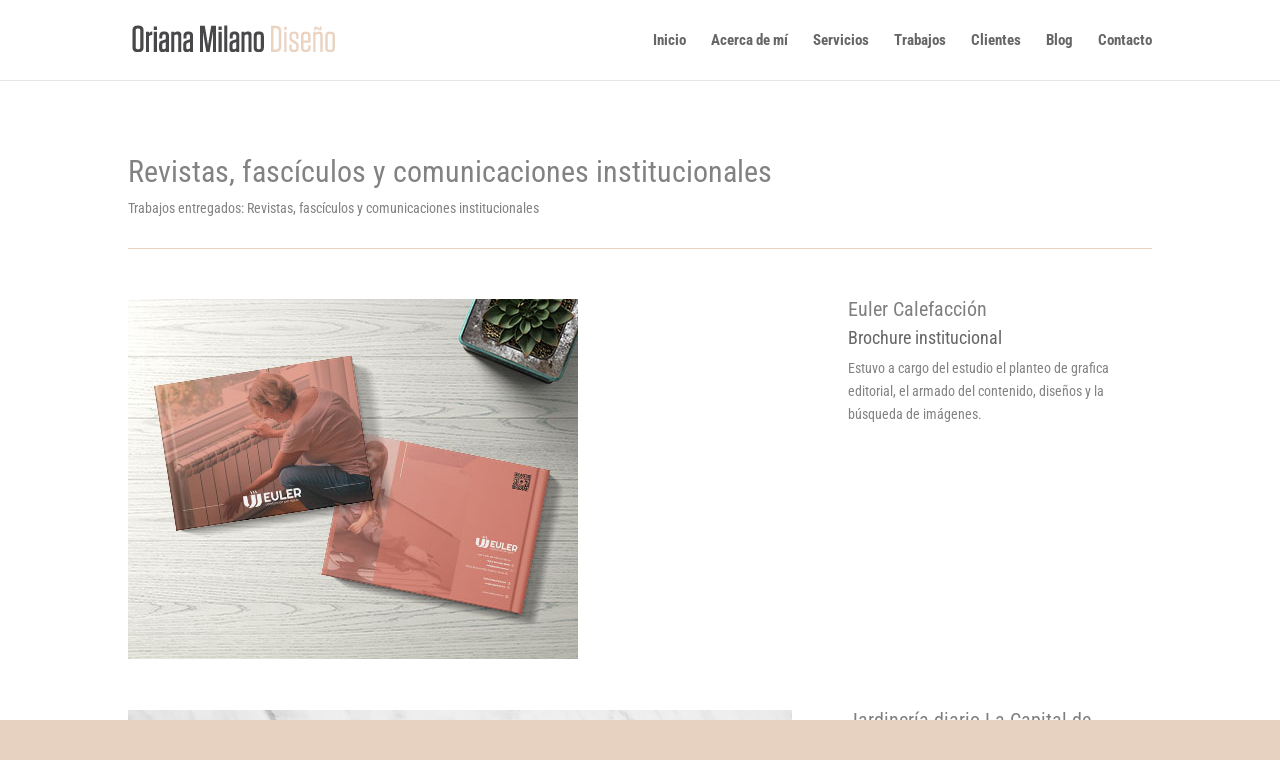

--- FILE ---
content_type: text/plain
request_url: https://www.google-analytics.com/j/collect?v=1&_v=j102&a=671080731&t=pageview&_s=1&dl=http%3A%2F%2Forianamilano.com%2Fproject%2Frevistas-y-fasciculos%2F&ul=en-us%40posix&dt=Revistas%20y%20fasc%C3%ADculos%20%7C%20Oriana%20Milano&sr=1280x720&vp=1280x720&_u=IEBAAEABAAAAACAAI~&jid=1592396418&gjid=1925178646&cid=439406805.1769141277&tid=UA-4196048-11&_gid=811826695.1769141277&_r=1&_slc=1&z=1236703517
body_size: -286
content:
2,cG-ND40C7Y2XS